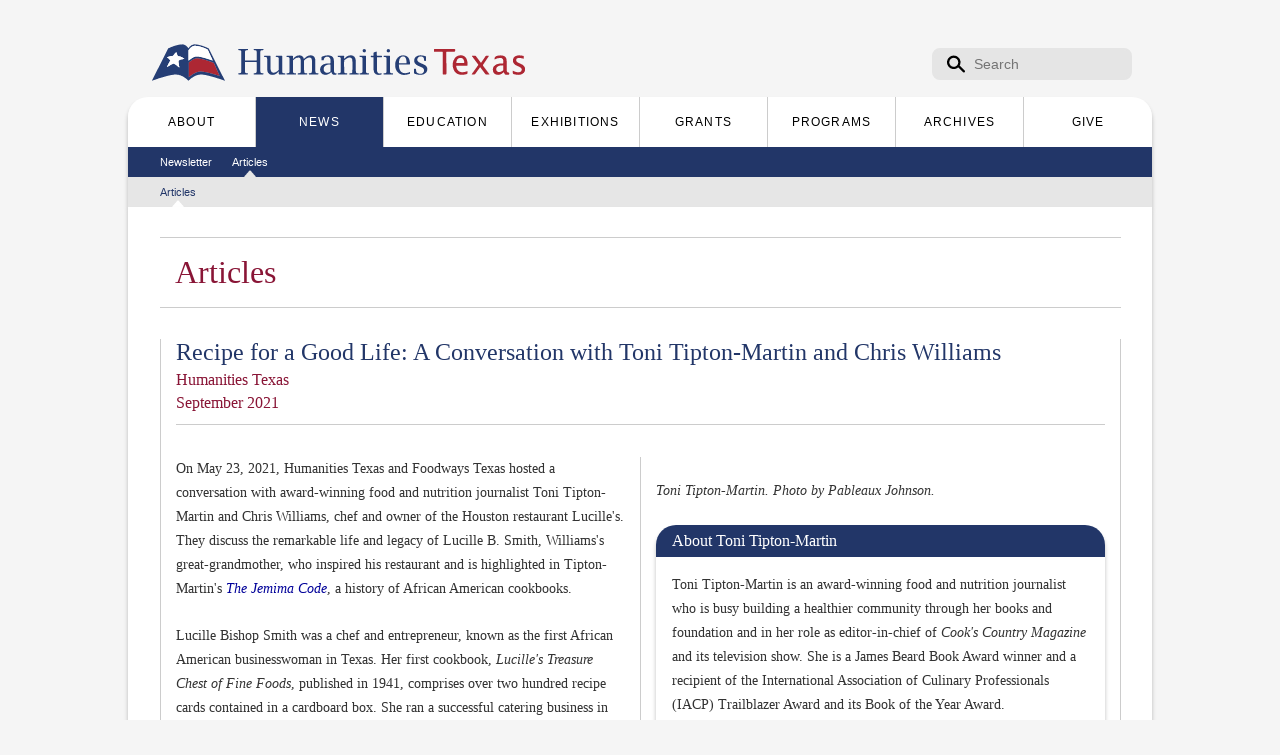

--- FILE ---
content_type: text/html; charset=utf-8
request_url: https://www.humanitiestexas.org/news/articles/recipe-good-life-conversation-toni-tipton-martin-and-chris-williams
body_size: 17718
content:
<!DOCTYPE html>
<html lang="en" dir="ltr">

<head profile="http://www.w3.org/1999/xhtml/vocab">
  <meta charset="utf-8" />
<link rel="shortcut icon" href="https://www.humanitiestexas.org/sites/default/files/logo.ico" type="image/vnd.microsoft.icon" />
<script type="application/ld+json">{
    "@context": "https://schema.org",
    "@graph": [
        {
            "@type": "WebSite",
            "name": "Humanities Texas",
            "url": "https://www.humanitiestexas.org/"
        }
    ]
}</script>
<link rel="canonical" href="https://www.humanitiestexas.org/news/articles/recipe-good-life-conversation-toni-tipton-martin-and-chris-williams" />
<link rel="shortlink" href="https://www.humanitiestexas.org/node/6737" />
<meta property="og:site_name" content="Humanities Texas" />
<meta property="og:type" content="article" />
<meta property="og:url" content="https://www.humanitiestexas.org/news/articles/recipe-good-life-conversation-toni-tipton-martin-and-chris-williams" />
<meta property="og:title" content="Recipe for a Good Life: A Conversation with Toni Tipton-Martin and Chris Williams" />
  <title>Recipe for a Good Life: A Conversation with Toni Tipton-Martin and Chris Williams | Humanities Texas</title>
  <meta name="viewport" content="width=device-width, initial-scale=1, shrink-to-fit=no">
  <link type="text/css" rel="stylesheet" href="https://www.humanitiestexas.org/sites/default/files/css/css_kShW4RPmRstZ3SpIC-ZvVGNFVAi0WEMuCnI0ZkYIaFw.css" media="all" />
<link type="text/css" rel="stylesheet" href="https://www.humanitiestexas.org/sites/default/files/css/css_M5PRZHHBGSgaPvM4ChsKt6FzCDwhdazFIFkbSgRdmrU.css" media="all" />
<link type="text/css" rel="stylesheet" href="https://www.humanitiestexas.org/sites/default/files/css/css_PGbJgHCUCBf4dg7K9Kt8aAwsApndP4GZ9RuToPy3-Fk.css" media="all" />
<link type="text/css" rel="stylesheet" href="https://www.humanitiestexas.org/sites/default/files/css/css_QhIlQId0WEc50-sCx7s9SnmDGDaeEDUj_POkaNPpOks.css" media="all" />
<link type="text/css" rel="stylesheet" href="https://www.humanitiestexas.org/sites/default/files/css/css_ONAI2DmZDC2ASqyUUh_SyLUfu9eqdwX6cEcVV7PRSa4.css" media="print" />

<!--[if gt IE 9]><!-->
<link type="text/css" rel="stylesheet" href="https://www.humanitiestexas.org/sites/all/themes/htxweb/styles/htxweb-responsive.css?t93f41" media="all" />
<!--<![endif]-->

<!--[if IE]>
<link type="text/css" rel="stylesheet" href="https://www.humanitiestexas.org/sites/all/themes/htxweb/styles/ie.css?t93f41" media="all" />
<![endif]-->

<!--[if lte IE 8]>
<link type="text/css" rel="stylesheet" href="https://www.humanitiestexas.org/sites/all/themes/htxweb/styles/ie8.css?t93f41" media="all" />
<![endif]-->

<!--[if lte IE 7]>
<link type="text/css" rel="stylesheet" href="https://www.humanitiestexas.org/sites/all/themes/htxweb/styles/ie6.css?t93f41" media="all" />
<![endif]-->
<link type="text/css" rel="stylesheet" href="https://cdn.jsdelivr.net/npm/bootstrap-icons@1.11.3/font/bootstrap-icons.min.css?t93f41" media="all" />
  
  <script src="/sites/all/themes/htxweb/scripts/jquery-3.4.1.min.js"></script>
  <script>
    var jQuery_3_4_1 = $.noConflict(true);
  </script>
  
  <script type="text/javascript" defer="defer" src="https://www.humanitiestexas.org/sites/default/files/google_tag/gtm_p79pxrn/google_tag.script.js?t93f41"></script>
<script type="text/javascript" src="https://www.humanitiestexas.org/misc/jquery.js?v=1.4.4"></script>
<script type="text/javascript" src="https://www.humanitiestexas.org/misc/jquery-extend-3.4.0.js?v=1.4.4"></script>
<script type="text/javascript" src="https://www.humanitiestexas.org/misc/jquery-html-prefilter-3.5.0-backport.js?v=1.4.4"></script>
<script type="text/javascript" src="https://www.humanitiestexas.org/misc/jquery.once.js?v=1.2"></script>
<script type="text/javascript" src="https://www.humanitiestexas.org/misc/drupal.js?t93f41"></script>
<script type="text/javascript" src="https://www.humanitiestexas.org/misc/form-single-submit.js?v=7.105"></script>
<script type="text/javascript" src="https://www.humanitiestexas.org/sites/all/modules/htx_schoolselect/js/htx_schoolselect.js?t93f41"></script>
<script type="text/javascript" src="https://www.humanitiestexas.org/sites/all/themes/htxweb/scripts/gwt-htxthemer/htxthemer/htxthemer.nocache.js?1768841979"></script>
<script type="text/javascript" src="https://www.humanitiestexas.org/sites/all/themes/htxweb/scripts/bootstrap/bootstrap.min.js?1768841979"></script>
<script type="text/javascript" src="https://www.humanitiestexas.org/sites/all/themes/htxweb/scripts/nav.js?t93f41"></script>
<script type="text/javascript" src="https://www.humanitiestexas.org/sites/all/themes/htxweb/scripts/newsletter-feature-more.js?t93f41"></script>
<script type="text/javascript">
<!--//--><![CDATA[//><!--
jQuery.extend(Drupal.settings, {"basePath":"\/","pathPrefix":"","setHasJsCookie":0,"ajaxPageState":{"theme":"htxweb","theme_token":"g1JmN6m42zp4Jfmp8_rFyegGGsKPvG6AgnGer5tL93I","js":{"https:\/\/www.humanitiestexas.org\/sites\/default\/files\/google_tag\/gtm_p79pxrn\/google_tag.script.js":1,"misc\/jquery.js":1,"misc\/jquery-extend-3.4.0.js":1,"misc\/jquery-html-prefilter-3.5.0-backport.js":1,"misc\/jquery.once.js":1,"misc\/drupal.js":1,"misc\/form-single-submit.js":1,"sites\/all\/modules\/htx_schoolselect\/js\/htx_schoolselect.js":1,"sites\/all\/themes\/htxweb\/scripts\/gwt-htxthemer\/htxthemer\/htxthemer.nocache.js":1,"sites\/all\/themes\/htxweb\/scripts\/bootstrap\/bootstrap.min.js":1,"sites\/all\/themes\/htxweb\/scripts\/nav.js":1,"sites\/all\/themes\/htxweb\/scripts\/newsletter-feature-more.js":1},"css":{"modules\/system\/system.base.css":1,"modules\/system\/system.menus.css":1,"modules\/system\/system.messages.css":1,"modules\/system\/system.theme.css":1,"modules\/comment\/comment.css":1,"modules\/field\/theme\/field.css":1,"sites\/all\/modules\/google_cse\/google_cse.css":1,"modules\/node\/node.css":1,"modules\/search\/search.css":1,"modules\/user\/user.css":1,"sites\/all\/modules\/views\/css\/views.css":1,"sites\/all\/modules\/ctools\/css\/ctools.css":1,"sites\/all\/themes\/thbase\/styles\/layout.css":1,"sites\/all\/themes\/thbase\/styles\/style.css":1,"sites\/all\/themes\/thbase\/styles\/colors.css":1,"sites\/all\/themes\/thbase\/system.menus.css":1,"sites\/all\/themes\/htxweb\/styles\/htxweb.css":1,"sites\/all\/themes\/htxweb\/styles\/print.css":1,"sites\/all\/themes\/htxweb\/styles\/htxweb-responsive.css":1,"sites\/all\/themes\/htxweb\/styles\/ie.css":1,"sites\/all\/themes\/htxweb\/styles\/ie8.css":1,"sites\/all\/themes\/htxweb\/styles\/ie6.css":1,"https:\/\/cdn.jsdelivr.net\/npm\/bootstrap-icons@1.11.3\/font\/bootstrap-icons.min.css":1}},"googleCSE":{"cx":"013240893332357845741:vxmpvqd2ppa","language":"","resultsWidth":600,"domain":"www.google.com"},"urlIsAjaxTrusted":{"\/news\/articles\/recipe-good-life-conversation-toni-tipton-martin-and-chris-williams":true}});
//--><!]]>
</script>
  
  <!--[if lte IE 9]>
    <script src="http://s3.amazonaws.com/nwapi/nwmatcher/nwmatcher-1.2.4-min.js"></script>
    <script src="/sites/all/themes/htxweb/scripts/flexie.min.js"></script>
  <![endif]-->
  
  <!--[if lt IE 9]>
    <script src="http://html5shiv.googlecode.com/svn/trunk/html5.js"></script>
  <![endif]-->
</head>
<body class="html not-front not-logged-in no-sidebars page-node page-node- page-node-6737 node-type-article images-disabled url_news url_news-articles url_news-articles-recipe-good-life-conversation-toni-tipton-martin-and-chris-williams url_news-articles-recipe-good-life-conversation-toni-tipton-martin-and-chris-williams_url url-depth-3 menu-level-4" >
  <script>
    document.body.className = document.body.className.replace(new RegExp('(\\s|^)images-disabled(\\s|$)'), ' ') + ' js-enabled style-loading';
  </script>
  <div id="skip-link">
    <a href="#main-content" class="element-invisible element-focusable">Skip to the main content</a>
  </div>
  
    <div class="region region-page-top">
    <noscript aria-hidden="true"><iframe src="https://www.googletagmanager.com/ns.html?id=GTM-P79PXRN" height="0" width="0" style="display:none;visibility:hidden"></iframe></noscript>
  </div>
  <div id="page-wrapper"><div id="page">

  <header id="global-header" class="with-secondary-menu"><div class="section clearfix">
    
    <div id="logo-name-container">
              <a href="/" title="Home" rel="home" id="logo">
          <img src="https://www.humanitiestexas.org/sites/all/themes/htxweb/logo.png" alt="Home" />
        </a>
      
              <div id="name-and-slogan">

                                    <div id="site-name">
                <strong>
                  <a href="/" title="Home" rel="home"><span>Humanities Texas</span></a>
                </strong>
              </div>
                      
          
        </div> <!-- /#name-and-slogan -->
          </div> <!-- /#logo-name-container -->

      <div class="region region-header">
    <div id="block-search-form" class="block block-search">

    
  <div class="content">
    <form class="google-cse" action="/news/articles/recipe-good-life-conversation-toni-tipton-martin-and-chris-williams" method="post" id="search-block-form" accept-charset="UTF-8"><div><div class="container-inline">
      <h2 class="element-invisible">Search form</h2>
    <div class="form-item form-type-textfield form-item-search-block-form">
  <label class="element-invisible" for="edit-search-block-form--2">Search </label>
 <input title="Enter the terms you wish to search for." placeholder="Search" type="text" id="edit-search-block-form--2" name="search_block_form" value="" size="15" maxlength="128" class="form-text" />
</div>
<div class="form-actions form-wrapper" id="edit-actions"><input type="submit" id="edit-submit" name="op" value="Search" class="form-submit" /></div><input type="hidden" name="form_build_id" value="form-6_xUcbdwuQ0X2e6Uvb_Q8eyc6VyqL8tu-26DM9caP9I" />
<input type="hidden" name="form_id" value="search_block_form" />
</div>
</div></form>  </div>
</div>
  </div>

    <div id="global-menus" class="clearfix">
          <div id="main-menu" class="navigation">
        <button class="navbar-toggler collapsed" type="button"
          data-bs-toggle="collapse"
          data-bs-target=".navbar-collapse"
          aria-controls="main-menu-full main-menu-sm"
          aria-expanded="false"
          aria-label="Toggle Main Navigation">
          <span class="navbar-toggler-icon"></span>
        </button>
                  <div id="main-menu-sm" class="collapse navbar-collapse">
            <span class="active-main-nav-title">News</span>
          </div>
                <div id="main-menu-full" class="collapse navbar-collapse">
          <a class="responsive-site-name" href="/" title="Home" rel="home"><span class="sr-only">Humanities Texas</span></a>
          <h2 class="element-invisible">Main menu</h2><ul id="main-menu-links" class="links clearfix"><li class="menu-423 first"><a href="/about"><span class="dotted-inner">About</span></a></li>
<li class="menu-579 active-trail"><a href="/news" class="active-trail"><span class="dotted-inner">News</span></a></li>
<li class="menu-593"><a href="/education"><span class="dotted-inner">Education</span></a></li>
<li class="menu-594"><a href="/exhibitions"><span class="dotted-inner">Exhibitions</span></a></li>
<li class="menu-595"><a href="/grants"><span class="dotted-inner">Grants</span></a></li>
<li class="menu-590"><a href="/programs"><span class="dotted-inner">Programs</span></a></li>
<li class="menu-596"><a href="/archives"><span class="dotted-inner">Archives</span></a></li>
<li class="menu-597 last"><a href="/give"><span class="dotted-inner">Give</span></a></li>
</ul>          </div>
      </div> <!-- /#main-menu -->
    
    <div id="secondary-menu" class="navigation">
              <h2 class="element-invisible">Secondary menu</h2><ul id="secondary-menu-links" class="links inline clearfix"><li class="menu-630 first"><a href="/news/newsletters" title=""><span class="dotted-inner">Newsletter</span></a></li>
<li class="menu-608 active-trail last"><a href="/news/articles" class="active-trail"><span class="dotted-inner">Articles</span></a></li>
</ul>          </div> <!-- /#secondary-menu -->

    <div id="tertiary-menu" class="navigation">
              <h2 class="element-invisible">Tertiary menu</h2><ul id="tertiary-menu-links" class="links inline clearfix"><li class="menu-609 active-trail first last"><a href="/news/articles" title="" class="active-trail"><span class="dotted-inner">Articles</span></a></li>
</ul>          </div> <!-- /#tertiary-menu -->
    </div>

  </div></header> <!-- /.section, /#global-header -->

  
  
  <div id="main-wrapper" class="clearfix"><div id="main" class="clearfix">

    
    <div id="content" class="column"><div class="section">
            <a id="main-content"></a>
      <div class="title-wrapper">
                              </div>
              <div class="tabs">
                  </div>
                          <div class="region region-content">
    <div id="block-system-main" class="block block-system">

    
  <div class="content">
    <div id="node-6737" class="node node-article node-full clearfix">
  
  
  
            
  
  
  
  <div class="content clearfix">
    <div class="title-wrapper">
    <h1 class="title" id="page-title">
    Articles  </h1>
  <div class="nextprev"></div>
</div>
    <div class="banner">
      <div class="field field-name-body field-type-text-with-summary field-label-hidden ">
    <div class="field-items">
          <div class="field-item even"><h2>Recipe for a Good Life: A Conversation with Toni Tipton-Martin and Chris Williams</h2><h4>Humanities Texas<br />September 2021</h4><hr /></div>
      </div>
</div>
    </div>
    
        <div class="multicolumn-container multicolumn-container-1-1">
                  <div class="multicolumn multicolumn-1">
              <div class="field field-name-field-column-1 field-type-text-long field-label-hidden ">
    <div class="field-items">
          <div class="field-item even"><p>On May 23, 2021, Humanities Texas and Foodways Texas hosted a conversation with award-winning food and nutrition journalist Toni Tipton-Martin and Chris Williams, chef and owner of the Houston restaurant Lucille's. They discuss the remarkable life and legacy of Lucille B. Smith, Williams's great-grandmother, who inspired his restaurant and is highlighted in Tipton-Martin's <a title="The Jemima Code" href="https://utpress.utexas.edu/books/tipton-martin-jemima-code" target="_blank"><em>The Jemima Code</em></a>, a history of African American cookbooks.</p><p>Lucille Bishop Smith was a chef and entrepreneur, known as the first African American businesswoman in Texas. Her first cookbook, <em>Lucille's Treasure Chest of Fine Foods</em>, published in 1941, comprises over two hundred recipe cards contained in a cardboard box. She ran a successful catering business in Fort Worth and began selling "Lucille's All Purpose Hot Roll Mix," the first packaged hot roll mix on the market. Her enterprising spirit and resolve continue to inspire many today.<br /><br /><em>The following conversation has been excerpted for length and lightly edited for clarity.</em></p><hr /><h4>Discovering Lucille</h4><p><strong>Toni Tipton-Martin</strong>: I was a traditional journalist in my previous life. I came home to raise my family but never wanted to give up that identity [of being a journalist]. I was using cookbooks as a mechanism for understanding my own family history and for talking to my kids about their cultural history. Of course, a lot of that conversation involved food. I was having these conversations with my kids and looking for evidence of what I knew in my heart and spirit—that African American women had made significant contributions to American cooking, but we were generally left out of the conversation.</p><p>I knew in my heart and spirit that these women existed, but they were invisible [in the history books].  As a journalist, I began looking for them in the pages of Southern food history, and, no matter where I looked, I could not find them. Cookbooks became a curiosity for me. I thought maybe there were Black cookbooks, and, to my great surprise, there were lots and lots of them. One that turned up on a bibliography that I started to research based at the University of Alabama was by a woman named Lucille Bishop Smith. What intrigued me about [her cookbook] was the fact that it was called <em>A Treasure Chest</em>. I was hot to have that. "What could that possibly be?" There were never any photographs of it. Nobody had any copies of it. I didn't know what it was going to be.</p><p>When I did finally get my hands on it, I discovered this amazing collection of diverse recipes. They were not limited to the soul food canon—no disparagement to the idea of soul food cooking—but what Lucille did for me, along with several other early cookbooks that I was able to unearth, was reveal that there was a competency and a broader culinary experience for African Americans than had ever been recorded. They were preparing the kinds of luxurious foods that we learn about in the mainstream, largely because they were either caterers or culinary teachers. But Lucille had an entirely different story in the fact that she was an entrepreneur. Many of the early women, of course, were entrepreneurs and provided an opportunity for themselves to create wealth, to transfer wealth generationally. Some purchased their freedom. But she had one of the largest biographies I had ever encountered. She had so many of the variables that I encountered in individual women [while researching]. I might find a caterer, I might find a cooking teacher, I might find a manufacturer, I might find somebody that had achieved a certain level of affluence in the food world, but no one that had all those characteristics entangled, wrapped in one.</p><p>. . .</p><p>I conceived of this idea of telling [these women's] story, but no publishers were interested in hearing that story. It was a counternarrative to what we think about in the food world. I'm aware that it also caused some people to question their history, what we had been taught. This was a completely different narrative, this idea that African American women had used food as a mechanism to create their own wealth and independence. I had a lot of trouble [finding a publisher], even though I had a big identity and reputation in the food world. Even I could not sell a book with this content.</p><p>So, like my ancestors, I decided to self-publish and took this material to the internet. I created a blog, even though, as a journalist, the idea of blogging and writing in the first person was completely foreign to me. I actually went kicking and screaming to that medium. I didn't feel that I had a choice, and that was another common denominator for these women, my ancestors: they were self-made. They had to find a workaround within a system that did not embrace them. It used them, it took advantage of them, it benefited from their creations. But it did not attribute any of the value to those women.</p><p>Lucille was one of my first stories for all the reasons I've defined, but there was one other important point that I discovered. I hadn't fully made the connection between her and a major product in American shelves: the hot roll mix. I had seen that box in my mother's kitchen. It was produced by Pillsbury at about the same time that Lucille was selling hot roll mix in her community. As a reporter, of course my interest was piqued. I did not have time to verify whether Pillsbury was inspired by her, but subsequently other writers have done that work and have made a better connection to her. The reality is that African American women like Lucille were creating products like the hot roll mix, and those recipes disappeared. Those food products disappeared into the larger American food canon, and those women were lost. So, I created my own nonprofit [the SANDE Youth Project] and used those women as inspiration. I became friends with Chris Williams and his family because I felt a sort of kinship to Lucille. I felt like—this is kind of weird to say—but I felt like she belonged to me like an aunt or a grandmother just as much as she did to them because I gave her back life. It formed a relationship between Chris and me. I've enjoyed watching him be inspired by her as well.</p><p><strong>Chris Williams</strong>: Lucille is my great-grandmother. There is lore at the family table—every gathering we always mention her—but, as in most families, you have amazing parts of your family that you always take for granted. You just know it's there. I didn't really know about how powerful a person, how powerful a woman, how powerful a human she was, so we decided to name the restaurant after her. I started doing my due diligence with my grandmother, Lucille's daughter, for about two years before we opened our doors for business. Throughout that process, the exact same understanding [of Lucille] started to come through: she was all those things [that Toni mentioned], but, ultimately, she was a fearless creative and an entrepreneur. You can see that through the work with the hot roll mix—the first in the nation's history—and through her cookbook that she had her daughter type out. Her recipes weren't limited to soul food. When we were going through the cookbook, [we saw that] she had a recipe for guacamole. The people who were buying it—her audience or her clientele or her customer base—was not limited to her neighbors. Everybody came to get her products because she had that reputation. With that in mind, they didn't even know what guacamole was about. She had to spell it out in the cookbook phonetically just to help people out. "Let me introduce you to something new."</p><p>I started to pick up on that sense of entrepreneurialism as I was doing my research at [my grandmother's] house. One day, my grandmother showed me a letter that her mother Lucille wrote to her in the 1940s. It was essentially coaching her on how to prepare to be a mother and be a part of the workforce, and my grandmother at that point still hadn't exactly figured out what that meant for her. Her husband was already an entrepreneur, and my grandmother was tending to the babies but pursuing her education as well. One of the highlights from this letter was to always maintain your creativity and fight for it fearlessly. If you're a creative, if you stay creative and stay true to who you are, there's no limit to what you can do in this world. For a Black woman to write those words to her Black daughter in the 1940s—it's a real testament to her approach to everything. That's been the biggest thing that has guided me. You don't have to be limited to the framing of whatever's already out there. Just because that's how people look at it doesn't mean that's what you have to play or how you have to play. We've applied that to every single component of our business, and that is, ultimately, what led me to Toni. When <em>The Jemima Code</em> came out, it's absolutely true that she brought Lucille back to life. . . . We're actually bringing her recipes from one hundred years ago back to life, and they are bestsellers today.</p><h4>Bringing Lucille Back to Life</h4><p><strong>TTM</strong>: I could not convince a publisher or a literary agent that this was a worthy subject. There were various stories floating around in academia about the men, male chefs who had cooked for presidents and other famous people in history: James Hemmings, Hercules (who was in the household of George Washington). But when it came to women, those stories were very much obscured, and that's the reason that I gave for creating the blog and the book title <em>The Jemima Code</em>. There was this dual messaging when it came to women. The messaging was that we really love our Black women, they're incredibly great cooks, and we want to put them on packages and build mammy monuments to them. But at the same time, the literature that I would find always portrayed them in a disparaging way. They spoke in vernacular broken English, the imagery of them was distorted, they were bloated and large and had very dark, dark, dark skin—almost like black. Many of those early Aunt Jemima images actually had facial hair, like they were marsupials or monkeys of some kind. This existed across all forms of content, from music lyrics to poetry to everything you can think of—and it included cookbooks.</p><p>What that embedded into our psyche was this idea that African American women might be competent cooks, but, if they were, they were certainly not trained in the fashion of a culinary education. They hadn't performed as apprentices in the way that culinary students do. Mostly the messaging about the cooking was that Black food was always the food of the slave cabin. We spent generations talking about soul cooking and cabin cooking and the ingenuity involved there—and this is not to say that it didn't take incredible talent and knowledge and expertise to be able to make something from nothing. But these were people that were trained. They were trained in the big house on the plantation.</p><p>Questions often arise: Why do we start this story in plantations and slavery? [Because] that is where the records were kept. That is the easiest way to follow the trail of how these people were educated and how they were able to use that education in the Plantation South to become entrepreneurs in freedom. And, of course, there's always the story of the free people of color, but that's an entirely separate story. We don't tend to follow the second line of the story. We only talk about the survival kitchen. We haven't talked about the kitchen of competence and proficiency or the French underpinnings of the dishes that were being prepared. My intention was to extract from recipes the classic technique within a Black dish to ensure that people could really see that these folks had been learned and skilled and had incredible competencies and abilities in order to refute that other narrative.</p><p><strong>CW</strong>: One great thing about Lucille, that applies to Toni as well, is she was fearless enough to create her own market. She broke through. . . . My great-grandmother wasn't limited to that [narrative Toni described]. That framing is oppressive and affects most people, but a few were able to get through on their own terms. We embodied that with what we're doing over at the restaurant. It permeates everything in there, from the dish, to the style of presentation, to the style of service, to who's serving you and who's being served. All of that breaks the social norm that you typically associate with Black restaurants, and that's exactly what Lucille did over a hundred years ago. She broke all those norms, and she used her mastery and her curiosity, essentially, to go a new way and to shine a new light on our culture and what we're capable of doing and what we've been doing for years.</p><p><strong>TTM</strong>: The point of the work of <em>The Jemima Code</em> for me personally was to prove that these people existed, and the purpose in the public realm was to prove not only that they existed but to use them as role models for future generations. And also, for the broader community, to say: there is more to the story than what you have been told. What is really special about Lucille and the influence that she's had on both of us is that we've been able to take the elements of her work, her core values, her contributions, her areas of expertise, and filter them through our own creative energies and then determine how to apply them. How does her work fit my natural tendencies as a journalist? How do they fit into Chris's world? Because he couldn't have created an entire menu from recipes from the 1940s in a contemporary fine dining restaurant [without Lucille].</p><p>For me, the work of <em>The Jemima Code</em> and <em>Jubilee</em> had to be introduced slowly. I could not try to turn everybody in this direction at once because the community was not ready to hear it—no one was ready. <em>The Jemima Code</em> was really just the point of establishing that they even existed—that these authors and these people stand in the gap for others who had lives that were rich and productive. We knew that we could not include recipes in that book because the messaging was already too complex. We held back and only included a few recipes in <em>The Jemima Code</em> to give people some time to really read through that and see it as a beautiful expression of excellence. . . . It was really important to us that that book be beautiful in the same way that Chris's restaurant has to be beautiful. We are not talking about food made in a shack. This isn't the barbecue joint or the chicken shack. These are expressions of who the women like Lucille were and who we are. We are not anomalies. We are not rarities. We descend from generations of people with this knowledge and experience.</p><p><em>Jubilee</em> is the execution. It is the collection of recipes that bring us to date by talking about modern interpretations of a dish by looking back over time and gathering recipes that were consistent throughout the Black experience—published recipes, not whatever was happening in restaurants and elsewhere, only those that were published for public consumption. My dream there was, [as reflected by] the title, to set chefs like Chris free . . . [and that] we would all be set free in our respective ways from this narrow representation. . . . Breaking down this stereotype continued the work that I was already doing and had done at Foodways Texas and Southern Foodways Alliance, which was to use food as a mechanism to bring people together in the way that a restaurant chef does by having an integrated restaurant-dining room. So both Chris and I have been using Lucille as inspiration in multiple ways to set all of us free.</p><h4>Giving Back to the Community<strong></strong></h4><p><strong>TTM</strong>: One of the most popular photographs of Lucille that circulates is of her seated at a table surrounded by hundreds of little packages, and she is shipping off fruitcakes to Vietnam fighters and members of the armed forces. She did that while she was trying to create her own independence and serving her own family. Yet, her bio, in her philanthropic work, is long. When I conceived of <em>The Jemima Code</em> and <em>Jubilee</em> and this idea of using women as inspiration, I turned my attention to an African principle, which is the Sande concept. It is a practice of the women, of the elders of the village, taking the young girls with them to a third place—not home, not school, but some place beyond the village—and they teach them rites of passage and womanhood and bring them into adult life as young women. . . . I was so enamored of that concept and what it involved and the opportunity to use elder women as role models and teachers for the next generation that I modeled my nonprofit after it and used <em>The Jemima Code</em> and <em>Jubilee</em> like its textbooks. The project began during the Obama administration with elementary-aged children because Michelle Obama made a call to us to help bring down the obesity rates in underserved families. I joined<em> Edible Austin</em> magazine and created another program for families called The Children's Picnic. It was a free and open celebration of healthy food. Lots of vendors came into East Austin, and it was an opportunity for us to gather communally over food in an integrated session and to just learn more from our local farmers, for kids to taste fresh strawberries and to drink water.</p><p>Following that, I took culinary students from underserved high schools in Austin to New York City, engaged chefs there, and gave these kids an incredible vision of what life could be for them as chefs, beyond the experience in Austin. Lastly, I created an event called Soul Summit to bring more young people together with contemporary role models to give them an opportunity to learn from people that were already practicing the craft, whether they were chefs or authors or historians or mixologists. I wanted to bring to life the people that I discovered in the pages of cookbooks and food history. We intentionally hosted Soul Summit on the grounds of a historically Black college over Juneteenth weekend. There were all these touchpoints of Black food history that resonated throughout that weekend. Now, because of a grant provided through the Julia Child Foundation, we will be able to make another turn with this nonprofit and begin to speak to another marginalized group. We don't often think of women as marginalized, but we do realize that there is lots of inequity there, and we're going to be trying to do more to mentor, nurture, and educate young women in the field of food journalism.</p><p><strong>CW</strong>: I think that we started our nonprofit and our business for the exact same reason that Toni started her business. She used her mastery to serve her community that was in need. We're chefs; we cook. With this pandemic, there's a real light shined on the food insecurity that's been surrounding us for as far as I can think back. It's not a new thing. People are now just hyperaware, myself included.</p><p>[At the beginning of the pandemic,] I kept one hundred percent of my staff on while we operated with eight percent of our normal business, so we needed to figure out a way to keep people working. . . . We started out working with our first responders, and then we moved into these food deserts, which were people from my communities: Sunnyside, Acres Home. My father's side of the family lives out there. I know these people; I know their palates.</p><p>That evolved into not only giving these communities fish but teaching them how to fish. Just as there was an opportunity to help them secure their food sources, there was also an opportunity to help them with job security. We started hiring people directly from those communities. It was just perfect timing, really, because you think about how every industry right now is struggling to attract the workforce back. This, to me, is a great opportunity because I know the power of this work that we do with the culinary arts. . . . You can do a lot of great stuff. So, we've employed about twenty-three people, all but two had zero culinary experience whatsoever. The beauty of this program we created, this vertically integrated ecosystem, is that not only are we finding a way to pay them, on average, to start at twelve dollars an hour to get involved in this—to learn, to have skin in the game, to put time into this—but also to get the benefit of seeing the dual purpose of the work that they're doing, because the food that they are learning how to make, the dishes they are cleaning, all that kind of stuff is benefitting their neighbors. It introduces dignity on a whole new level. If you know that your mother or your aunt who's right up the street, if her food security is coming from your neighbor right here because he's working over at Lucille's 1913, that neighbor's house is safe. We expanded the program to go from just the food production to what we're really trying to create: more jobs and mastery of the food experience. . . . There's no better way for me to think to start than to start outside, with the earth, with the seed. So as of right now we have fourteen acres around Houston on which we have two fairly sizable gardens. By the end of June, we should have another fifty-two acres and four men working.</p><p>This was all started with this town called Kendleton, which is 97 percent African American, where unemployment is high, $15,000 [per year] is the median income, and they are fifteen miles away from any fresh food sources. Land-rich, cash-poor, and there are no jobs out there. We're starting with the first twenty acres in Kendleton itself, and I'll employ close to 30 percent of their population working with Prairie View A&amp;M University, which is full circle because that's where my great-grandmother started her culinary curriculum. So we're working with them and AgriLife at Texas A&amp;M University to have them set up the curriculum to bring these people back to being masters of their own land and setting up a self-sustainable marketplace that gives the people of Kendleton direct access to this harvest which is born, cultivated, processed, and distributed by their own neighbors. Everybody wins. We're not handing things out, we're not trying to give a handout, we're trying to give a hand back. . . . It changes the whole dynamic—now it is neighbors serving neighbors and finding comfort through the process.</p><h4>Lucille B. Smith and Texas<strong></strong></h4><p><strong>CW</strong>: In my family, personally, we have 180 years in Texas. Lucille wasn't the first entrepreneur in the family, but she was the loudest, and her contributions to Texan culture, to American culture even, go far beyond her contributions in the kitchen. I'll tell you my favorite story about her. When she was a young married woman, she wanted to start her own business. . . . She realized she had something she wanted to go out there and do, make a real go at it. Back in those days, a woman couldn't do anything without her husband's consent. He had to sign off on everything. No business decision was made exclusively on her own. She had to pass them to her husband, and he had to sign off. She was over that. So, she was the first woman in Texas to file <em>femme sol</em>—Latin for "woman alone"—which is a legal business divorce from her husband. They were together until death did them part, happily, but when it came down to business she was like, "I'm doing this on my own terms." That's why she is listed as Texas's first African American businesswoman. <strong></strong></p><p><strong>TTM</strong>: The guacamole story for me is an opportunity to speak about her intellect and to explore the dual identity that she served. She understood—as I have had to and as Chris does with the food that he makes—that you're speaking to multifaceted audiences, and you meet them where they are. She didn't speak down to them, but this phonetic spelling was so enchanting to me when I pulled that recipe card. It is the first description that I gave of her because it spoke to her humanity.</p><p>The second card in <em>The Treasure Chest</em> that speaks to me in that way is the "recipe for a good life." We pulled that as an art element in <em>The Jemima Code</em> because that's the other contribution that African American women have made. When we look beyond the capital that they bring to us financially or in their skill sets, they were the nurturers of our homes and our spirits, and many, many of the cookbooks like hers begin with some type of meditation or poem or affirmation. They are uplifters, building up their communities, and that's the work that both Chris and I are also carrying on, using food as a mechanism for the uplift of the community.</p><p>There are some hard lessons within that story. We have to talk about the history of Texas sugar, and we have to talk about lots of painful memories, but it's important for us to do that so we can heal those wounds and then decide how we can use that information to fuel the next generation. I spent the day doing some research on sugar, and there's a story to be told in there. Do we start inspiring young people to become bakers and confectioners? Is that a way for industries that have been abusive and oppressive to make amends when we talk about reconciliation and reparations? What can you do that isn't a handout, as Chris said? Can you uplift a community by empowering them to empower themselves? How do you help people help themselves? And that's the work that Lucille did, the work that inspires us. Her nurture and her dedication to her community, for me, are equally as important, and it's visible in something as simple as either her phonetic spelling of guacamole—<em>wah-ka-mo'-lay</em>—or the recipe for a good life.</p></div>
      </div>
</div>
              <div class="clearfix"></div>
            </div>
                        <div class="multicolumn multicolumn-2">
              <div class="field field-name-field-column-2 field-type-text-long field-label-hidden ">
    <div class="field-items">
          <div class="field-item even"><div class="sspd-captioned-image sspd-captioned-image-sspd-img sspd-img-tall" style="width: 449px;">
        <img  class="sspd-img sspd-img-tall" src="https://sspd.humanitiestexas.org/p.php?a=QUZfLFtvand3YmR2PW5xbC48Jj4lPz47KzA+OC4iKyInPjE/Pzs/MTonMj80LT4uPyY=&amp;amp;m=1739641092" alt="" title=""/><div class="sspd-caption-under">Toni Tipton-Martin. Photo by Pableaux Johnson.</div></div><div class="highlight-box highlight-box-blue-tan ">
        <h2 class="highlight-box-title">About Toni Tipton-Martin<em></em></h2>
        <div class="highlight-box-content">
        <p>Toni Tipton-Martin is an award-winning food and nutrition journalist who is busy building a healthier community through her books and foundation and in her role as editor-in-chief of <em>Cook's Country Magazine</em> and its television show. She is a James Beard Book Award winner and a recipient of the International Association of Culinary Professionals (IACP) Trailblazer Award and its Book of the Year Award.</p><p>Former First Lady Michelle Obama invited Tipton-Martin to the White House twice in recognition of her outreach to help families live healthier lives. In 2014, she earned the Southern Foodways Alliance John Egerton Prize for this work, which she used to host Soul Summit: A Conversation About Race, Identity, Power and Food, an unprecedented three-day celebration of African American Foodways.</p><p>Tipton-Martin is the author of the award-winning book <em>Jubilee: Recipes From Two Centuries of African American Cooking</em> (Clarkson Potter), a beautifully-photographed recipe collection that takes African American cooking beyond soul food, and <em>The Jemima Code: Two Centuries of African American Cookbooks</em> (The University of Texas Press), a widely-acclaimed, annotated bibliography that tells the story behind her rare collection.</p>  </div>
</div>
<div class="sspd-captioned-image sspd-captioned-image-sspd-img sspd-img-tall" style="width: 449px;">
        <img  class="sspd-img sspd-img-tall" src="https://sspd.humanitiestexas.org/p.php?a=YWB3YGB/eXYpaWNnYHAvYXJtOjE5MiY2Mz8lNDQjKyU+JTQ/OicmNCY+Mj80LTsuPzoyOQ==&amp;amp;m=1739641093" alt="" title=""/><div class="sspd-caption-under"><em>Lucille's Treasure Chest of Fine Foods</em>, fourth edition. Fort Worth, Texas, 1941. From <em>The Jemima Code: Two Centuries of African American Cookbooks</em> by Toni Tipton-Martin, © 2015. With permission of The University of Texas Press.</div></div><div class="sspd-captioned-image sspd-captioned-image-sspd-img sspd-img-tall" style="width: 449px;">
        <img  class="sspd-img sspd-img-tall" src="https://sspd.humanitiestexas.org/p.php?a=XX1mLEFlZ393J2psdylCZG1hdGhmYCRod2ElNzIrKyEmKy0mPT8/NCY8Nz80LT4yJiM3JTsmMiszJTQy&amp;amp;m=1739641092" alt="" title=""/><div class="sspd-caption-under">Lucille B. Smith with her hot roll mix and cookbook. Courtesy          Chris Williams.</div></div><div class="sspd-captioned-image sspd-captioned-image-sspd-img sspd-img-tall" style="width: 449px;">
        <img  class="sspd-img sspd-img-tall" src="https://sspd.humanitiestexas.org/p.php?a=dnpgaGBVVExOb2VsV3FvaGNkOzE8JWByYCo/MTs+MyErPjckPicjKD0+LiMoNDsuPyYrOSc6LjIqPDE=&amp;amp;m=1739641093" alt="" title=""/><div class="sspd-caption-under">Chris Williams. Photo by Jenn Duncan.</div></div><div class="highlight-box highlight-box-blue-tan ">
        <h2 class="highlight-box-title">About Chris Williams<em></em></h2>
        <div class="highlight-box-content">
        <p>Chris Williams was always destined to be a chef; he simply didn't know it yet. Drawn to study food from a young age, he attended Le Cordon Blue in Austin, Texas, and soon began traveling around the world working in eateries in Lithuania, England, the U.S., and all points in between. His insatiable hunger to learn everything about world cuisine unexpectedly led him back to his own family tree.</p><p>Chef Williams named his restaurant after his great-grandmother, Lucille Bishop Smith, who was an educator, culinary innovator, and successful entrepreneur. In August 2012, Lucille's opened in a 1923 Mission-style home on a quiet, tree-lined street in the Museum District of Houston. While Chef Williams's inventive and distinctively Southern culinary style means diners will always be delighted by unexpected pairings, often inspired by his travels, Lucille's legendary chili biscuits will always be on the menu.</p><p>In May 2015, Chef Williams, who is classically trained in Southern, French, Mediterranean, West Indian, and East African cuisine, was named the lone culinary cultural ambassador for the U.S. during a twenty-five-day tour of the Balkans—Slovenia, Croatia, Albania, and Serbia. The tour featured food lectures, hospitality conferences, and cooking demos led by Chef Williams. Chef Williams is also a member of the Southern Foodways Alliance, an organization that documents, studies, and explores the diverse food cultures of the changing American South.</p>  </div>
</div>
<div class="sspd-captioned-image sspd-captioned-image-sspd-img sspd-img-wide" style="width: 449px;">
        <img  class="sspd-img sspd-img-wide" src="https://sspd.humanitiestexas.org/p.php?a=YWd8aGAkYWNjJj0yKig1PzsmJTE/JzouMDMlMS4nNzknIi0jJjs/MSY+Mg==&amp;amp;m=1739641093" alt="" title=""/><div class="sspd-caption-under">Title page of <em>Hotel Keepers, Head Waiters, and Housekeepers' Guide</em> by Tunis G. Campbell. Boston, 1848. Michigan State University Libraries.</div></div><div class="sspd-captioned-image sspd-captioned-image-sspd-img sspd-img-tall" style="width: 449px;">
        <img  class="sspd-img sspd-img-tall" src="https://sspd.humanitiestexas.org/p.php?a=cXd/bn15f2FlfmJsdCl1Y2cnfmh9Jnhta2okbGtqKnx8P2phZWx2dnklaGNjLT0yMzozPTImNzA0JTEuJTI5Ij40IyY+Iyg6JzI/MS0+Mg==&amp;amp;m=1739641093" alt="" title=""/><div class="sspd-caption-under">Lucille B. Smith demonstrates her hot roll mix at a Kroger grocery store. Courtesy Chris Williams.</div></div><div class="sspd-captioned-image sspd-captioned-image-sspd-img sspd-img-tall" style="width: 449px;">
        <img  class="sspd-img sspd-img-tall" src="https://sspd.humanitiestexas.org/p.php?a=f3d/aH5rJnBrbm4vcGt3bnAkfHduJzwyPio9NTs+MiErPjE/PT4/NCY+Mj8xMScyJiYrPCc/Mg==&amp;amp;m=1739641093" alt="" title=""/><div class="sspd-caption-under">Cover of <em>The Jemima Code: Two Centuries of African American Cookbooks</em> by Toni Tipton-Martin. The University of Texas Press, 2015.</div></div><div class="sspd-captioned-image sspd-captioned-image-sspd-img sspd-img-wide" style="width: 449px;">
        <img  class="sspd-img sspd-img-wide" src="https://sspd.humanitiestexas.org/p.php?a=WWdxaH9mbj50eG5ycnZoZWUncHV8Yn4vZGdiZHE/YXpgP2B/ZiZlYXh/Z2Flb3gvY3gqfWp4cGZofSxhfXJ7ZmsveXpsPzI6Mi4nMDgnMT8gKzknPTcrNiU0Mj4yJT4iLSMmPj8xOg==&amp;amp;m=1739641092" alt="" title=""/><div class="sspd-caption-under">Lucille B. Smith prepares fruitcakes for Tarrant County veterans. Courtesy Chris Williams.</div></div><div class="sspd-captioned-image sspd-captioned-image-sspd-img sspd-img-tall" style="width: 449px;">
        <img  class="sspd-img sspd-img-tall" src="https://sspd.humanitiestexas.org/p.php?a=f2dwaH9vbj1uemwuJTQ4JzY+Lys8PjIuNyo+NC4iKyAiPjQjJjs/NCY+LiY0&amp;amp;m=1739641093" alt="" title=""/><div class="sspd-caption-under">Cover of <em>Jubilee: Recipes from Two Centuries of African American Cooking</em> by Toni Tipton-Martin. Clarkson Potter, 2019.</div></div><div class="sspd-captioned-image sspd-captioned-image-sspd-img sspd-img-wide" style="width: 449px;">
        <img  class="sspd-img sspd-img-wide" src="https://sspd.humanitiestexas.org/p.php?a=fnt2ckxhYmdnYm5sISpre2UmIDcwJz42Pio7ODo+NzklJy0jJj4jKD87LiMoMSc3JiM3&amp;amp;m=1739641093" alt="" title=""/><div class="sspd-caption-under">Tipton-Martin's nonprofit organization aims to promote the connection between cultural heritage, food, and a healthy community. Here, children enjoy time in the kitchen with former White House Executive Pastry Chef Bill Yosses.</div></div><div class="sspd-captioned-image sspd-captioned-image-sspd-img sspd-img-tall" style="width: 449px;">
        <img  class="sspd-img sspd-img-tall" src="https://sspd.humanitiestexas.org/p.php?a=Zn9zbX8naXpwb3gseXRmJzQ6Lys9PzMuMjY/LTI+MCA+Ii0mOicmNCY7LiMoNCc3Og==&amp;amp;m=1739641093" alt="" title=""/><div class="sspd-caption-under">Lucille B. Smith standing with small bites and cakes she made. Courtesy Chris Williams.</div></div><div class="sspd-captioned-image sspd-captioned-image-sspd-img sspd-img-wide" style="width: 449px;">
        <img  class="sspd-img sspd-img-wide" src="https://sspd.humanitiestexas.org/p.php?a=Z3dhdXJ/eXJqflRIdmpvT3dkdWZnJjg3Klk4Xix4d3I+JDEqJj8nPSY5OyooMSc1Pzo3JT46LjI2JTEuIisgPicx&amp;amp;m=1739641093" alt="" title=""/><div class="sspd-caption-under">The dining room of Lucille's Fine Southern Foods in Houston. Photo by Jenn Duncan.</div></div><div class="sspd-captioned-image sspd-captioned-image-sspd-img sspd-img-wide" style="width: 449px;">
        <img  class="sspd-img sspd-img-wide" src="https://sspd.humanitiestexas.org/p.php?a=Z3dhdXJ/eXJqflRIdmpvT3dkdWZnJjgxKWx5Zi4kNyw+JjUqJjkqPSY7LiQxLTsuPyYrPDsmMis2JTQuJzc=&amp;amp;m=1739641093" alt="" title=""/><div class="sspd-caption-under">Photos of Lucille B. Smith line the walls of the dining room of Chef Williams's Houston restaurant. Photo by Jenn Duncan.</div></div><div class="sspd-captioned-image sspd-captioned-image-sspd-img sspd-img-wide" style="width: 449px;">
        <img  class="sspd-img sspd-img-wide" src="https://sspd.humanitiestexas.org/p.php?a=WWdxaH9mbkx3JzsyIipre2UmIDcwJz42Pio6MDU+NzklJy0jJj4jKD87LiMoMSc3JiM3&amp;amp;m=1739641092" alt="" title=""/><div class="sspd-caption-under">Ulysses and Lucille Smith. Courtesy Chris Williams.</div></div><div class="highlight-box highlight-box-tan-tan ">
        <h2 class="highlight-box-title"><em></em></h2>
        <div class="highlight-box-content">
        <h4>Recipe For A Good Life, <br />from <em>Lucille's Treasure Chest of Fine Foods</em></h4><p>Take equal parts kindness, unselfishness<br />and thoughtfulness; mix in an atmosphere of<br />love; add the spice of usefulness; scatter a<br />few grains of cheerfulness; season with smiles;<br />stir in a hearty laugh, and<br />Dispense to EVERY MEMBER OF YOUR FAMILY.</p>  </div>
</div>
<div class="sspd-captioned-image sspd-captioned-image-sspd-img sspd-img-tall" style="width: 449px;">
        <img  class="sspd-img sspd-img-tall" src="https://sspd.humanitiestexas.org/p.php?a=WWdxaH9mbj5GJ1hvenBpJWh6cSs/OzMuMzIwLTcnMzkiPjYmJjs/MTonNyMoMScyJiMrPDs=&amp;amp;m=1739641092" alt="" title=""/><div class="sspd-caption-under">Lucille Bishop Smith. Courtesy Chris Williams.</div></div></div>
      </div>
</div>
              <div class="clearfix"></div>
            </div>
                  <div class="clearfix"></div>
    </div>
    
  </div>
  
  
  
  
</div>
  </div>
</div>
  </div>
      
    </div></div> <!-- /.section, /#content -->

    
  </div> <!-- /#main --> 
  
  </div> <!-- /#main-wrapper -->
  
  <div id="footer-wrapper"><div class="section">
  
      
          <footer id="global-footer" class="clearfix">
          <div class="region region-footer">
    <div id="block-menu-menu-footer-links" class="block block-menu block-menu-menu-footer-links">

    <h2>Footer Links</h2>
  
  <div class="content">
    <ul class="menu clearfix"><li class="first leaf"><a href="/news/newsletters" title=""><span class="dotted-inner">E-newsletter</span></a></li>
<li class="leaf"><a href="/archives/digital-repository" title=""><span class="dotted-inner">Digital Repository</span></a></li>
<li class="leaf"><a href="/about/contact" title=""><span class="dotted-inner">Contact</span></a></li>
<li class="leaf"><a href="/programs/publications" title=""><span class="dotted-inner">Publications</span></a></li>
<li class="leaf"><a href="/about/board-of-directors" title=""><span class="dotted-inner">Board</span></a></li>
<li class="leaf"><a href="/credits" title=""><span class="dotted-inner">Credits</span></a></li>
<li class="last leaf"><a href="/site-map" title=""><span class="dotted-inner">Site Map</span></a></li>
</ul>  </div>
  <a href="/" title="Home" class="flag-home-link"><span class="dotted-inner">Home</span></a>
</div>
<div id="block-block-3" class="block block-block">

    
  <div class="content">
    <ul class="footer-social-network-links"><li class="footer-social-network-link-item"><a class="footer-social-network-link" target="_blank" href="https://www.instagram.com/humanitiestexas/" title="Instagram"><span class="dotted-inner"><i class="bi-instagram"></i></span></a></li><li class="footer-social-network-link-item"><a class="footer-social-network-link" target="_blank" href="https://www.linkedin.com/company/humanities-texas" title="LinkedIn"><span class="dotted-inner"><i class="bi-linkedin"></i></span></a></li><li class="footer-social-network-link-item"><a class="footer-social-network-link" target="_blank" href="https://www.youtube.com/user/HumanitiesTexas" title="YouTube"><span class="dotted-inner"><i class="bi-youtube"></i></span></a></li><li class="footer-social-network-link-item"><a class="footer-social-network-link" target="_blank" href="https://www.facebook.com/humanitiestexas/" title="Facebook"><span class="dotted-inner"><i class="bi-facebook"></i></span></a></li><li class="footer-social-network-link-item"><a class="footer-social-network-link" target="_blank" href="https://www.threads.net/@humanitiestexas" title="Threads"><span class="dotted-inner"><i class="bi-threads"></i></span></a></li><li class="footer-social-network-link-item"><a class="footer-social-network-link" target="_blank" href="https://twitter.com/humanitiestexas" title="X (Twitter)"><span class="dotted-inner"><i class="bi-twitter-x"></i></span></a></li></ul>  </div>
</div>
<div id="block-block-1" class="block block-block">

    
  <div class="content">
    <p>Copyright © 2024 Humanities Texas. <span class="htx-copyright-flag-logo"></span> All Rights Reserved.</p>  </div>
</div>
  </div>
      </footer> <!-- /#global-footer -->
      
  </div></div> <!-- /.section, /#footer-wrapper -->

</div>


</div> <!-- /#page, /#page-wrapper -->
    <div class="modal modal-popvideo" id="popvideo-modal" tabindex="-1">
  <div class="modal-dialog">
    <div class="modal-content">
      <div class="modal-header">
        <button class="btn-close" type="button" data-bs-dismiss="modal" aria-label="Close"></button>
      </div>
      <div class="modal-body">
        <div class="popvideo-modal-body ratio ratio-16x9">Loading...</div>
      </div>
    </div>
  </div>
</div></body>
</html>
